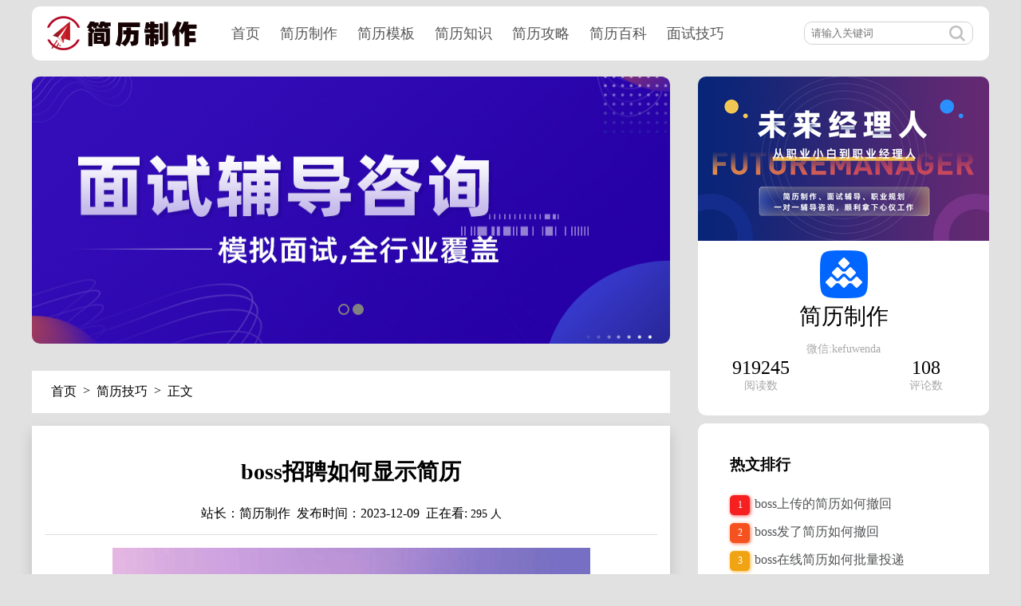

--- FILE ---
content_type: text/html; charset=UTF-8
request_url: https://www.xiaoya163.com/jianli/1359.html
body_size: 6668
content:
<!DOCTYPE html>
<html>
	<head>
		<meta charset="utf-8">
		<meta name="viewport" content="width=device-width,initial-scale=1.0,maximum-scale=1.0,minimum-scale=1.0,user-scalable=no">
	    <title>boss招聘如何显示简历_简历制作</title>
<meta name="description" content="内容目录1、boss招聘如何显示简历2、boss招聘如何显示简历信息3、boss招聘如何显示简历内容boss招聘如何显示简历企业中，HR部门是非常重要的一环，尤其在招聘方面更是不可缺少。在招聘简历设计" />
<meta name="keywords" content="简历" />
		<link rel="stylesheet" type="text/css" href="https://www.xiaoya163.com/wp-content/themes/jianli/styles/nav.css" />
		<link rel="stylesheet" type="text/css" href="https://www.xiaoya163.com/wp-content/themes/jianli/styles/content.css" />
		<link rel="stylesheet" type="text/css" href="https://www.xiaoya163.com/wp-content/themes/jianli/styles/carousel.css" />
		<link rel="stylesheet" type="text/css" href="https://www.xiaoya163.com/wp-content/themes/jianli/styles/footer.css" />
		<link rel="stylesheet" type="text/css" href="https://www.xiaoya163.com/wp-content/themes/jianli/styles/right.css" />
		<link rel="stylesheet" type="text/css" href="https://www.xiaoya163.com/wp-content/themes/jianli/styles/neirong.css" />
		<link rel="icon" href="https://www.xiaoya163.com/wp-content/themes/jianli/imgs/favicon.ico">
		<script type="text/javascript" src="https://www.xiaoya163.com/wp-content/themes/jianli/js/roll.js" ></script>
	</head>
	<body>
        <!-- 顶上 -->
		<div id="nav">
			<div id="nav_logo"><img src="https://www.xiaoya163.com/wp-content/themes/jianli/imgs/logo.png" /></div>
			<div id="nav_item">
				<a href="https://www.xiaoya163.com">首页</a>
				<a href="https://www.xiaoya163.com/zhizuo/">简历制作</a>
				<a href="https://www.xiaoya163.com/muban/">简历模板</a>
				<a href="https://www.xiaoya163.com/zhishi/">简历知识</a>
				<a href="https://www.xiaoya163.com/gonglue/">简历攻略</a>
				<a href="https://www.xiaoya163.com/baike/">简历百科</a>
				<a href="https://www.xiaoya163.com/mianshi/">面试技巧</a>    
			</div>
			<div id="nav_search"><input type="text" placeholder="请输入关键词" /></div>
		</div>
		<div id="nav_phone">
			<div id="nav_item_phone"><img src="https://www.xiaoya163.com/wp-content/themes/jianli/imgs/nav.png" /></div>
			<div id="nav_item_list">
				<a href="https://www.xiaoya163.com">首页</a>
				<a href="https://www.xiaoya163.com/zhizuo/">简历制作</a>
				<a href="https://www.xiaoya163.com/muban/">简历模板</a>
				<a href="https://www.xiaoya163.com/zhishi/">简历知识</a>
				<a href="https://www.xiaoya163.com/jiqiao/">简历技巧</a>
				<a href="https://www.xiaoya163.com/xiezuo/">简历写作</a>
				<a href="https://www.xiaoya163.com/gonglue/">简历攻略</a>
				<a href="https://www.xiaoya163.com/baike/">简历百科</a>
				<a href="https://www.xiaoya163.com/mianshi/">面试技巧</a>    
			</div>
			<div id="nav_logo"><img src="https://www.xiaoya163.com/wp-content/themes/jianli/imgs/logo.png" /></div>
			<div id="nav_search_phone"><img src="https://www.xiaoya163.com/wp-content/themes/jianli/imgs/search.png" /></div>
			<div id="nav_search_info"><input type="text" placeholder="请输入关键词" /></div>
		</div>		<!-- 中间分成左右两部分 -->
		<div id="content">
			<div id="content_left">
				<!-- 轮播图 -->
				<div id="carousel">
					<img class="carousel_show" src="https://www.xiaoya163.com/wp-content/themes/jianli/imgs/hua.jpg" />
					<img class="carousel_hidden" src="https://www.xiaoya163.com/wp-content/themes/jianli/imgs/huandeng2.jpg" />
					<img class="carousel_hidden" src="https://www.xiaoya163.com/wp-content/themes/jianli/imgs/huan3.jpg" />
				</div>
				<ul id="carousel_click">
					<li class="carousel_click_active"></li>
					<li class="carousel_click"></li>
				</ul>
				<!-- 图文列表 -->
				<ul class="breadcrumb rounded bg-white px-3 px-md-4 py-3">
                <li class="breadcrumb-item"><a href="https://www.xiaoya163.com" >首页</a></li>&nbsp;&nbsp;>
				<li class="breadcrumb-item"><a href="https://www.xiaoya163.com/jiqiao/" target="_blank">简历技巧 </a></li>&nbsp;&nbsp;>	
				<li class="breadcrumb-item">正文</li></ul>
				<section class="bg-white shadow rounded p-3 p-md-4 mt-3 mt-md-4"> 
                <div class="post-header border-bottom mb-3 mb-md-4">
                <h1 style="font-size: 28px;text-align: center;">boss招聘如何显示简历</h1>
				<p class="biaoti" style="text-align: center;"> 
					站长：简历制作&nbsp;
					发布时间：2023-12-09 &nbsp;正在看:
				<span><i style="font-style:normal">295&nbsp;人</i> </span>
				</p>
                </div>
                <article class="post-article biaoti">
                <p><img decoding="async" src="https://www.xiaoya163.com/wp-content/uploads/2023/12/d476d.jpg" alt="boss招聘如何显示简历"></p>
<p>内容目录</p>
<p>1、boss招聘如何显示简历</p>
<p>2、boss招聘如何显示简历信息</p>
<p>3、boss招聘如何显示简历内容</p>
</p>
<p>boss招聘如何显示简历</p>
<p>企业中，HR部门是非常重要的一环，尤其在招聘方面更是不可缺少。</p>
<p>在招聘<a href="https://www.xiaoya163.com/xiezuo/">简历设计网</a>中，简历是非常重要的一环，因为它是获取求职者信息的tuanjian手资料，能够影响一个人是否得到面试的机会。</p>
<p>对于求职者来说，简历可以说是一份门面，体现了自己的能力及专业知识。</p>
<p>因此，我们在编写简历时，需要注意许多细节，以及使用gaoji词汇和文采，来展现我们编写简历的能力和求职的热忱。</p>
<p>首先，我们需要在简历中使用准确的词汇，以体现我们对岗位的了解，比如对于一个工程师的简历中，使用“软件开发”而不是“电脑工作”，使用“Java”而不是“计算机语言”，使用“MySQL”而不是“数据处理软件”，这些都是能够让 HR 看到你对于技术的熟练掌握。</p>
<p>在使用词汇时，要注意它的明确性和准确性，这将增加简历的专业性，更容易获得 HR 的认可。</p>
<p>此外，我们需要强调自己所取得的成就，既包括工作的成绩，也包括个人荣誉。</p>
<p>比如已经完成的项目、参与并获得的比赛奖项等等。</p>
<p>这些成就是建立自信心和提高自我认知的重要来源，并且可以让 HR 看到自己的才华和内在的潜力，从而给予更多的机会。</p>
<p>zui后，我们需要注意简历的排版和版式。</p>
<p>排版整齐、简洁的简历不仅易于阅读，而且可以让 HR 快速地获取到求职者的信息。</p>
<p>一份好的简历不应该只有文字，还要有合适的图表，比如图表、梯度色、字体等等。</p>
<p>这些元素可以使简历更加吸引人，产生视觉上的冲击。</p>
<p>总的来说，简历是求职者取得成功的关键之一，简历中的细节和语言都必须要求职者用心和认真地思考和修改。</p>
<p>若不确定如何写一份漂亮的简历，我们建议请专业的写作服务帮助，来为您的简历提供更多的优势。</p>
<p>boss招聘如何显示简历信息</p>
<p>在现代社会中，简历广泛应用于各行各业的招聘中，成为求职者展示自己的“名片”。</p>
<p>然而，在招聘中，如何让HR感到亲切，让简历更加突出，成为求职者需要关注的问题之一。</p>
<p>以下是一些应该在简历上突出显示的信息。</p>
<p>首先，在简历中应强调自己的学历和专业背景。</p>
<p>特别是在应聘某些gaoji职位时，HR会更加关注你的学历和专业背景。</p>
<p>因此，在简历中应明确注明自己的学历和专业，以便HR更加方便地了解求职者的背景。</p>
<p>其次，要突出显示自己的工作经验。</p>
<p>无论是全职、兼职还是实习经验，都应在简历中详细说明，强调工作内容、所在团队以及所取得的成就。</p>
<p>这样可以让HR更加了解你的职业能力和专业素养，进而对你的工作经验进行评估和判断。</p>
<p>同时，在简历中应明确突出自己的技能和特长。</p>
<p>技能包括各种技能，如编程技能、语言能力和沟通能力等。</p>
<p>特长包括个人爱好和特殊技能，如音乐、美术、运动等。</p>
<p>这些会让HR感到你不仅是一名youxiu的职业人才，更是一个多才多艺的人。</p>
<p>除了上述内容外，还有一些其他方面需要在简历中给予关注，如自我评价、个人优势、个人成就等。</p>
<p>这些都可以让HR更加了解你的自我认识和个人价值。</p>
<p>总之，简历是一个求职者自我展示的平台，应注重突出自己的学历、工作经验、技能和特长等方面，同时也应重视其他方面的展现。</p>
<p>这样才能让HR对你留下深刻印象，增加被录取的概<a href="https://www.xiaoya163.com/jiqiao/">youxiu简历</a>率。</p>
<p>boss招聘如何显示简历内容</p>
<p>随着经济的发展和人才市场的竞争加剧，招聘已经成为各个企业的一项重要工作。</p>
<p>在众多应聘者中，如何在简历中凸显自己的亮点，展现自己的能力和实力，成为了每个求职者必须了解的技能。</p>
<p>首先，简历的排版很重要。</p>
<p>简历的精美程度和美观程度越高，越能吸引用人单位的目光，更容易让雇主对求职者产生兴趣。</p>
<p>简历的字体、字号、颜色和版式需要注意，尽可能让简历看起来专业和优雅。</p>
<p>其次，重点突出。</p>
<p>对于求职者而言，简历中的教育和工作经历都非常重要。</p>
<p>在简历中，需要突出重点，展示自己的成绩和所获荣誉，重要的技能和经验等，这能让招聘经理很快地找到他们需要的信息。</p>
<p>第三，简历的语言要求精简、准确、直白。</p>
<p>这是指在报名表中大量使用动词和用词。</p>
<p>此外，简历中的每一个词都需要被认真考虑，以确保描述自己的方式准确清晰。</p>
<p>这意味着少用华丽的词汇，而是采用简洁明了的语言，将自己的能力和经验直接传达给读者。</p>
<p>zui后，自敬和诚实很重要。</p>
<p>毫不夸张地说，简历需要以实际的经验和技能来为求职者自己和公司带来贡献。</p>
<p>为此，求职者应该在写简历时，要保证自己的简历真实准确，不夸大不虚假自己的过往工作经验。</p>
<p>总之，简历的撰写需要有技巧和灵感，需格外认真对待。</p>
<p>成功的简历，不仅让求职者获得梦寐以求的工作，更让招聘经理感到被吸引和被感染。</p>
<p><!-- .entry-content --></p>
                </article>
				</br>
               <div class="post-copyright mt-4 p-3 banquantxt">
               本文链接：<a href="https://www.xiaoya163.com/jianli/1359.html ">https://www.xiaoya163.com/jianli/1359.html</a> </div> </br>
				<div class="tagbiaoqian">
						<a>TAG标签：</a> <a href="https://www.xiaoya163.com/jianli/tag/jianli/" rel="tag">简历</a>					</br>
					</div>		
				</section>
				<div class="rexd">
				<h3 style="border-bottom:1px solid #ddd;padding-bottom:20px;font-size: 18px;">相关文章</h3>
				<div id="img_txt">
					  
					<div class="img_txt rexvdd">
						<a href="https://www.xiaoya163.com/jianli/3768.html"><img src="https://www.xiaoya163.com/wp-content/uploads/2025/12/12d2d.jpg" alt="如何使用qq邮箱投递简历 "></a>
						<h4><a href="https://www.xiaoya163.com/jianli/3768.html">如何使用qq邮箱投递简历</a></h4>
						<p>内容目录1、如何使用qq邮箱投递简历2、如何使用qq邮箱投递简历给别人3、如何使用qq邮箱投递简历到&hellip;</p>
					</div>  
					<div class="img_txt rexvdd">
						<a href="https://www.xiaoya163.com/jianli/3765.html"><img src="https://www.xiaoya163.com/wp-content/uploads/2025/12/f0e8b.jpg" alt="如何使用ppt怎么编辑简历 "></a>
						<h4><a href="https://www.xiaoya163.com/jianli/3765.html">如何使用ppt怎么编辑简历</a></h4>
						<p>内容目录1、如何使用ppt怎么编辑简历如何使用ppt怎么编辑简历编辑简历是一个非常重要的工作，它直接&hellip;</p>
					</div>  
					<div class="img_txt rexvdd">
						<a href="https://www.xiaoya163.com/jianli/3759.html"><img src="https://www.xiaoya163.com/wp-content/uploads/2025/12/4ec08.jpg" alt="如何使用pages文稿做简历 "></a>
						<h4><a href="https://www.xiaoya163.com/jianli/3759.html">如何使用pages文稿做简历</a></h4>
						<p>内容目录个人简历样本范文1、如何使用pages文稿做简历如何使用pages文稿做简历Pages是一款&hellip;</p>
					</div>  
					<div class="img_txt rexvdd">
						<a href="https://www.xiaoya163.com/jianli/3756.html"><img src="https://www.xiaoya163.com/wp-content/uploads/2025/12/43090.jpg" alt="如何使用office制作简历 "></a>
						<h4><a href="https://www.xiaoya163.com/jianli/3756.html">如何使用office制作简历</a></h4>
						<p>内容目录1、如何使用office制作简历2、如何使用office上传3、如何使用office办公软件&hellip;</p>
					</div>  
				</div>
			</div>
			</div>
			<div id="content_right">
				<div id="about">
					<div class="about_photo"><img src="https://www.xiaoya163.com/wp-content/themes/jianli/imgs/0.png" /></div>
					<div class="about_name">简历制作</div>
					<div class="about_qq">微信:kefuwenda</div>
					<div class="about_info">
						<div class="about_info_01">
							<div class="about_info_01_num">919245</div>
							<div class="about_info_01_name">阅读数</div>
						</div>
						<div class="about_info_01">
							<div class="about_info_01_num">108</div>
							<div class="about_info_01_name">评论数</div>
						</div>
					</div>
				</div>
				<div class="hot">
					<h3>热文排行</h3>
					<ol class="hot_list">
												<li><span class="span01">1</span><a href="https://www.xiaoya163.com/jianli/740.html">boss上传的简历如何撤回</a></li>
																		<li><span class="span02">2</span><a href="https://www.xiaoya163.com/jianli/849.html">boss发了简历如何撤回</a></li>
																		<li><span class="span03">3</span><a href="https://www.xiaoya163.com/jianli/903.html">boss在线简历如何批量投递</a></li>
																		<li><span>4</span><a href="https://www.xiaoya163.com/jianli/1815.html">boss直聘简历如何导出打印</a></li>
																		<li><span>5</span><a href="https://www.xiaoya163.com/jianli/300.html">58上收到的简历如何导出</a></li>
																		<li><span>6</span><a href="https://www.xiaoya163.com/jianli/900.html">boss在线简历如何打印</a></li>
																		<li><span>7</span><a href="https://www.xiaoya163.com/jianli/142.html">高考报名如何填写完整简历</a></li>
																		<li><span>8</span><a href="https://www.xiaoya163.com/jianli/1743.html">boss直聘如何看到别人简历</a></li>
																		<li><span>9</span><a href="https://www.xiaoya163.com/jianli/1596.html">boss直聘如何创建多个简历</a></li>
																		<li><span>10</span><a href="https://www.xiaoya163.com/jianli/276.html">51招聘如何隐藏简历简历</a></li>
											</ol>
				</div>
				<div class="recommend">
					<h3>随即推荐</h3>
					<ul class="recommend_list">
												<li><a href="https://www.xiaoya163.com/jianli/3768.html">如何使用qq邮箱投递简历</a></li>
												<li><a href="https://www.xiaoya163.com/jianli/3765.html">如何使用ppt怎么编辑简历</a></li>
												<li><a href="https://www.xiaoya163.com/jianli/3762.html">如何使用ppt制作个人求职简历</a></li>
												<li><a href="https://www.xiaoya163.com/jianli/3759.html">如何使用pages文稿做简历</a></li>
												<li><a href="https://www.xiaoya163.com/jianli/3756.html">如何使用office制作简历</a></li>
												<li><a href="https://www.xiaoya163.com/jianli/3753.html">如何使用offer制作个人简历</a></li>
												<li><a href="https://www.xiaoya163.com/jianli/3750.html">如何使用markdown写简历</a></li>
												<li><a href="https://www.xiaoya163.com/jianli/3747.html">如何使用markdown做简历</a></li>
												<li><a href="https://www.xiaoya163.com/jianli/3744.html">如何使用latex写简历</a></li>
												<li><a href="https://www.xiaoya163.com/jianli/3741.html">如何使用ipad制作简历</a></li>
											</ul>
				</div>
				<div class="tag">
					<h3>标签列表</h3>
					<div class="youcetag">
						<a href="https://www.xiaoya163.com/jianli/tag/jianli/" class="tag-cloud-link tag-link-9 tag-link-position-1" style="font-size: 22pt;" aria-label="简历 (1,032 项)">简历</a>
<a href="https://www.xiaoya163.com/jianli/tag/zaixian/" class="tag-cloud-link tag-link-30 tag-link-position-2" style="font-size: 15.145228215768pt;" aria-label="在线 (66 项)">在线</a>
<a href="https://www.xiaoya163.com/jianli/tag/fujian/" class="tag-cloud-link tag-link-59 tag-link-position-3" style="font-size: 14.622406639004pt;" aria-label="附件 (54 项)">附件</a>
<a href="https://www.xiaoya163.com/jianli/tag/jianlimoban/" class="tag-cloud-link tag-link-17 tag-link-position-4" style="font-size: 14.331950207469pt;" aria-label="简历模板 (48 项)">简历模板</a>
<a href="https://www.xiaoya163.com/jianli/tag/gerenjianli/" class="tag-cloud-link tag-link-20 tag-link-position-5" style="font-size: 13.460580912863pt;" aria-label="个人简历 (34 项)">个人简历</a>
<a href="https://www.xiaoya163.com/jianli/tag/shouji/" class="tag-cloud-link tag-link-31 tag-link-position-6" style="font-size: 12.647302904564pt;" aria-label="手机 (24 项)">手机</a>
<a href="https://www.xiaoya163.com/jianli/tag/zhaopian/" class="tag-cloud-link tag-link-107 tag-link-position-7" style="font-size: 11.834024896266pt;" aria-label="照片 (17 项)">照片</a>
<a href="https://www.xiaoya163.com/jianli/tag/biaoge/" class="tag-cloud-link tag-link-112 tag-link-position-8" style="font-size: 11.659751037344pt;" aria-label="表格 (16 项)">表格</a>
<a href="https://www.xiaoya163.com/jianli/tag/tupian/" class="tag-cloud-link tag-link-100 tag-link-position-9" style="font-size: 11.485477178423pt;" aria-label="图片 (15 项)">图片</a>
<a href="https://www.xiaoya163.com/jianli/tag/51job/" class="tag-cloud-link tag-link-10 tag-link-position-10" style="font-size: 11.369294605809pt;" aria-label="51job (14 项)">51job</a>
<a href="https://www.xiaoya163.com/jianli/tag/daxuesheng/" class="tag-cloud-link tag-link-164 tag-link-position-11" style="font-size: 11.369294605809pt;" aria-label="大学生 (14 项)">大学生</a>
<a href="https://www.xiaoya163.com/jianli/tag/gongzuo/" class="tag-cloud-link tag-link-78 tag-link-position-12" style="font-size: 10.96265560166pt;" aria-label="工作 (12 项)">工作</a>
<a href="https://www.xiaoya163.com/jianli/tag/bianji/" class="tag-cloud-link tag-link-72 tag-link-position-13" style="font-size: 10.55601659751pt;" aria-label="编辑 (10 项)">编辑</a>
<a href="https://www.xiaoya163.com/jianli/tag/gongsi/" class="tag-cloud-link tag-link-75 tag-link-position-14" style="font-size: 10.323651452282pt;" aria-label="公司 (9 项)">公司</a>
<a href="https://www.xiaoya163.com/jianli/tag/xinxi/" class="tag-cloud-link tag-link-34 tag-link-position-15" style="font-size: 10.323651452282pt;" aria-label="信息 (9 项)">信息</a>
<a href="https://www.xiaoya163.com/jianli/tag/youxiang/" class="tag-cloud-link tag-link-51 tag-link-position-16" style="font-size: 10.033195020747pt;" aria-label="邮箱 (8 项)">邮箱</a>
<a href="https://www.xiaoya163.com/jianli/tag/kuaisu/" class="tag-cloud-link tag-link-79 tag-link-position-17" style="font-size: 10.033195020747pt;" aria-label="快速 (8 项)">快速</a>
<a href="https://www.xiaoya163.com/jianli/tag/ruanjian/" class="tag-cloud-link tag-link-105 tag-link-position-18" style="font-size: 9.7427385892116pt;" aria-label="软件 (7 项)">软件</a>
<a href="https://www.xiaoya163.com/jianli/tag/neirong/" class="tag-cloud-link tag-link-35 tag-link-position-19" style="font-size: 9.4522821576763pt;" aria-label="内容 (6 项)">内容</a>
<a href="https://www.xiaoya163.com/jianli/tag/piliang/" class="tag-cloud-link tag-link-46 tag-link-position-20" style="font-size: 9.4522821576763pt;" aria-label="批量 (6 项)">批量</a>
<a href="https://www.xiaoya163.com/jianli/tag/zidong/" class="tag-cloud-link tag-link-53 tag-link-position-21" style="font-size: 9.4522821576763pt;" aria-label="自动 (6 项)">自动</a>
<a href="https://www.xiaoya163.com/jianli/tag/wangye/" class="tag-cloud-link tag-link-62 tag-link-position-22" style="font-size: 9.4522821576763pt;" aria-label="网页 (6 项)">网页</a>
<a href="https://www.xiaoya163.com/jianli/tag/pingbi/" class="tag-cloud-link tag-link-71 tag-link-position-23" style="font-size: 9.4522821576763pt;" aria-label="屏蔽 (6 项)">屏蔽</a>
<a href="https://www.xiaoya163.com/jianli/tag/jianlifengmian/" class="tag-cloud-link tag-link-106 tag-link-position-24" style="font-size: 9.4522821576763pt;" aria-label="简历封面 (6 项)">简历封面</a>
<a href="https://www.xiaoya163.com/jianli/tag/moban/" class="tag-cloud-link tag-link-33 tag-link-position-25" style="font-size: 9.045643153527pt;" aria-label="模板 (5 项)">模板</a>
<a href="https://www.xiaoya163.com/jianli/tag/youjian/" class="tag-cloud-link tag-link-37 tag-link-position-26" style="font-size: 9.045643153527pt;" aria-label="邮件 (5 项)">邮件</a>
<a href="https://www.xiaoya163.com/jianli/tag/quanmin/" class="tag-cloud-link tag-link-133 tag-link-position-27" style="font-size: 9.045643153527pt;" aria-label="全民 (5 项)">全民</a>
<a href="https://www.xiaoya163.com/jianli/tag/danwei/" class="tag-cloud-link tag-link-155 tag-link-position-28" style="font-size: 9.045643153527pt;" aria-label="单位 (5 项)">单位</a>
<a href="https://www.xiaoya163.com/jianli/tag/fushi/" class="tag-cloud-link tag-link-205 tag-link-position-29" style="font-size: 9.045643153527pt;" aria-label="复试 (5 项)">复试</a>
<a href="https://www.xiaoya163.com/jianli/tag/shipin/" class="tag-cloud-link tag-link-104 tag-link-position-30" style="font-size: 9.045643153527pt;" aria-label="视频 (5 项)">视频</a>
<a href="https://www.xiaoya163.com/jianli/tag/xingshi/" class="tag-cloud-link tag-link-212 tag-link-position-31" style="font-size: 8.5809128630705pt;" aria-label="姓氏 (4 项)">姓氏</a>
<a href="https://www.xiaoya163.com/jianli/tag/beijing/" class="tag-cloud-link tag-link-186 tag-link-position-32" style="font-size: 8.5809128630705pt;" aria-label="北京 (4 项)">北京</a>
<a href="https://www.xiaoya163.com/jianli/tag/dazhuan/" class="tag-cloud-link tag-link-162 tag-link-position-33" style="font-size: 8.5809128630705pt;" aria-label="大专 (4 项)">大专</a>
<a href="https://www.xiaoya163.com/jianli/tag/yuangong/" class="tag-cloud-link tag-link-84 tag-link-position-34" style="font-size: 8.5809128630705pt;" aria-label="员工 (4 项)">员工</a>
<a href="https://www.xiaoya163.com/jianli/tag/qiancheng/" class="tag-cloud-link tag-link-74 tag-link-position-35" style="font-size: 8.5809128630705pt;" aria-label="前程 (4 项)">前程</a>
<a href="https://www.xiaoya163.com/jianli/tag/zhujiao/" class="tag-cloud-link tag-link-180 tag-link-position-36" style="font-size: 8.5809128630705pt;" aria-label="助教 (4 项)">助教</a>
<a href="https://www.xiaoya163.com/jianli/tag/laoban/" class="tag-cloud-link tag-link-67 tag-link-position-37" style="font-size: 8.5809128630705pt;" aria-label="老板 (4 项)">老板</a>
<a href="https://www.xiaoya163.com/jianli/tag/zhudong/" class="tag-cloud-link tag-link-60 tag-link-position-38" style="font-size: 8.5809128630705pt;" aria-label="主动 (4 项)">主动</a>
<a href="https://www.xiaoya163.com/jianli/tag/jianzhi/" class="tag-cloud-link tag-link-57 tag-link-position-39" style="font-size: 8.5809128630705pt;" aria-label="兼职 (4 项)">兼职</a>
<a href="https://www.xiaoya163.com/jianli/tag/gaozhong/" class="tag-cloud-link tag-link-27 tag-link-position-40" style="font-size: 8.5809128630705pt;" aria-label="高中 (4 项)">高中</a>
<a href="https://www.xiaoya163.com/jianli/tag/wenjian/" class="tag-cloud-link tag-link-69 tag-link-position-41" style="font-size: 8.5809128630705pt;" aria-label="文件 (4 项)">文件</a>
<a href="https://www.xiaoya163.com/jianli/tag/huiji/" class="tag-cloud-link tag-link-12 tag-link-position-42" style="font-size: 8pt;" aria-label="会计 (3 项)">会计</a>
<a href="https://www.xiaoya163.com/jianli/tag/dbguanjianci/" class="tag-cloud-link tag-link-25 tag-link-position-43" style="font-size: 8pt;" aria-label="[db:关键词] (3 项)">[db:关键词]</a>
<a href="https://www.xiaoya163.com/jianli/tag/laoshi/" class="tag-cloud-link tag-link-29 tag-link-position-44" style="font-size: 8pt;" aria-label="老师 (3 项)">老师</a>
<a href="https://www.xiaoya163.com/jianli/tag/mingcheng/" class="tag-cloud-link tag-link-39 tag-link-position-45" style="font-size: 8pt;" aria-label="名称 (3 项)">名称</a>
<a href="https://www.xiaoya163.com/jianli/tag/lianjie/" class="tag-cloud-link tag-link-64 tag-link-position-46" style="font-size: 8pt;" aria-label="链接 (3 项)">链接</a>
<a href="https://www.xiaoya163.com/jianli/tag/diannao/" class="tag-cloud-link tag-link-83 tag-link-position-47" style="font-size: 8pt;" aria-label="电脑 (3 项)">电脑</a>
<a href="https://www.xiaoya163.com/jianli/tag/wangzhan/" class="tag-cloud-link tag-link-103 tag-link-position-48" style="font-size: 8pt;" aria-label="网站 (3 项)">网站</a>
<a href="https://www.xiaoya163.com/jianli/tag/geshi/" class="tag-cloud-link tag-link-116 tag-link-position-49" style="font-size: 8pt;" aria-label="格式 (3 项)">格式</a>
<a href="https://www.xiaoya163.com/jianli/tag/gongzhong/" class="tag-cloud-link tag-link-137 tag-link-position-50" style="font-size: 8pt;" aria-label="公众 (3 项)">公众</a>				    </div>
				</div>
			</div>
		</div>	
		<!--页脚-->
		<div id="footer">
			<div id="footer01">
			    <a href="https://www.xiaoya163.com" target="_blank">简历制作</a>_
			    <a href="https://www.xiaoya163.com/xiezuo/" target="_blank">简历写作</a>_
			    <a href="https://www.xiaoya163.com/jiqiao/" target="_blank">简历技巧</a>_
			    <a href="https://www.xiaoya163.com/gonglue/" target="_blank">简历攻略</a>_
			    <a href="https://www.xiaoya163.com/muban/" target="_blank">简历模板</a>_
			    <a href="https://www.xiaoya163.com/baike/" target="_blank">简历百科</a>_
			    <a href="https://www.xiaoya163.com/zhishi/" target="_blank">简历知识</a>_
			    <a href="https://www.xiaoya163.com/mianshi/" target="_blank">面试技巧</a>_
				<a href="https://www.xiaoya163.com/sitemap.xml" target="_blank">XML地图</a>_
				<a href="https://www.xiaoya163.com/sitemap.html" target="_blank">HTML地图</a>
			</div>
			<div id="footer02">
				Powered By 简历制作网站-部分内容采集于互联网，如有侵权请联系我们删除-  
				<a href="#" target="_blank">豫ICP备17021273号</a>
			</div>
		</div>
		<script language="JavaScript" src="https://www.xiaoya163.com/wp-content/themes/jianli/js/carousel.js" ></script>	</body>
</html>

--- FILE ---
content_type: text/css
request_url: https://www.xiaoya163.com/wp-content/themes/jianli/styles/nav.css
body_size: 608
content:
body{
	background-color: #e2e1e1;
}
div,p,div, span{
	font-size: 14px;
}
/* 导航 1200px*60px 1024以下：宽度94% */
#nav, #nav_phone{
	width: 1200px;
	height: 68px;
	line-height: 68px;
	margin: auto;
	background-color: white;
	border-radius: 10px;
}
#nav_logo{
	display: inline-block;
	padding: 0px 20px 0 10px;
	vertical-align: middle;
    height: 50px;
}
#nav_item{
	display: inline-block;
	font-size: 18px;
}
#nav_item a{
	text-decoration: none;
	padding: 0 10px;
	color: #565656;
}
#nav_search{
	display: inline-block;
	float: right;
	padding-right: 20px;
}
#nav_search input{
	width: 200px;
	height: 25px;
	padding-left: 8px;
	border-radius: 10px;
	border: 1px solid lightgray;
	background-image: url(../imgs/search.png);
	background-repeat: no-repeat;
	background-size: 20px;
	background-position: 95% 60%;
}

/*移动端*/
#nav_phone{
	display: none;
}
@media screen and (max-width:1024px)  {
	#nav{
		display: none;
	}
	#nav_phone{
		width: 94%;
		display: flex;
		flex-direction: row;
		justify-content: space-between;
	}
	#nav_item_phone{
		width: 40px;
		padding: 8px 20px 0;
	}
	#nav_search_phone{
		width: 40px;
		padding: 8px 20px 0;
	}
	/*导航*/
	#nav_item_list{
		display: none;
		position: fixed;
		left: 30px;
		top: 70px;
		background-color: gray;
		border-radius: 10px;
		width: 120px;
		line-height: 50px;
		opacity: 0.9;
	}
	#nav_item_list a{
		color: white;
		text-decoration: none;
		display: block;
		padding: 0 30px;
	}
	/*#nav_item:hover + #nav_item_list{
		display: block;
	}*/
	/*搜索框*/
	#nav_search_info{
		display: none;
		position: fixed;
		left: 4vw;
		top: 70px;
		background-color: gray;
		border-radius: 10px;
		width: 92vw;
		opacity: 0.9;
	}
	#nav_search_info input{
		width: 90%;
		height: 30px;
		margin-left: 4%;
		padding-left: 8px;
		border-radius: 10px;
		border: 1px solid lightgray;
		background-image: url(../imgs/search.png);
		background-repeat: no-repeat;
		background-size: 20px;
		background-position: 95% 60%;
	}
	/*#nav_search:hover + #nav_search_info{
		display: block;
	}*/
}
@media screen and (max-width:435px)  {
	#nav img{
		height: 4vw;
	}
	#nav_logo img{
		height: 9vw;
		padding-top: 12px
	}
}


--- FILE ---
content_type: text/css
request_url: https://www.xiaoya163.com/wp-content/themes/jianli/styles/content.css
body_size: 455
content:
#content{
	width: 1200px;
	margin: 20px auto 10px;
	display: flex;
	flex-direction: row;
}
#content_left{
	width: 800px;
	margin-right: 35px;
}
#content_right{
	width: 365px;
}
#img_txt{
	width: 100%;
	display: flex;
	flex-direction: row;
	flex-wrap: wrap;
	justify-content: space-between;
}
.img_txt{
	width: 49%;
	border-radius: 10px;
	overflow: hidden;
	margin-top: 20px;
	background-color: white;
}
.img_txt img{
	width: 100%;
	height: 225px;
	border-radius: 10px;
}
.img_txt h4{
	margin: 10px 20px;
}
.img_txt a{
 font-size: 18px;
 color: #515355;
 text-decoration: none;
}
.img_txt p, .img_txt div{
	margin: 10px 20px;
	color: darkgray;
}
.img_txt div img{
	width: 14px;
	height: 14px;
}
/* 分页 */
#page{
	width: 100%;
	background-color: white;
	text-align: center;
	margin: 10px auto 0;
	border-radius: 10px;
}
#page a{
	display: inline-block;
	text-decoration: none;
	background-color: lightgray;
	color: #3c3c3c;
	width: 50px;
	height: 30px;
	text-align: center;
	line-height: 30px;
	margin: 10px 2px;
	border-radius: 10px;
}
.card {
    box-shadow: 0 0 10px rgb(0 0 0 / 10%);
}

#page a.active{
	box-shadow: 3px 3px 3px blue;
	background-color: blue;
	color: white;
}

@media screen and (max-width:1024px)  {
	#content{
		width: 94%;
	}
	#content_left{
		width: 100%;
		margin-right: 0;
	}
	#content_right{
		display: none;
	}
	.img_txt .eye{
		
	}
}

@media screen and (max-width:768px)  {
	.img_txt{
		width: 100%;
	}
	.img_txt img{
		height: 50vw;
	}
}

.page_navi a:hover,.page_navi a.current{border:1px solid #f62020;color:#FF7200;font-weight:bolder}
#page a.current {
    background-color: #f62020;
    color: white;
}




--- FILE ---
content_type: text/css
request_url: https://www.xiaoya163.com/wp-content/themes/jianli/styles/carousel.css
body_size: 210
content:
/*轮播图*/
#carousel{
	width: 800px;
	height: 335px;
	border-radius: 10px;
	overflow: hidden;
}
#carousel img{
	width: 100%;
	height: 100%;
}
.carousel_show{
	display: inline-block;
}
.carousel_hidden{
	display: none;
}

#carousel_click{
	position: relative;
	padding: 0;
	margin: 0;
	left: 0;
	bottom:50px;
	z-index: 100;
	text-align: center;
}
#carousel_click li{
	display: inline-block;
	width: 10px;
	height: 10px;
	border: 2px solid gray;
	border-radius: 50%;
}
#carousel_click li.carousel_click_active{
	background-color: gray;
}
#carousel li.carousel_click{
	background-color: white;
}

@media screen and (max-width:1024px)  {
	#carousel{
		width: 100%;
		height: 40vw;
	}
	#carousel_click{
		bottom: 6vw;
	}
	#carousel_click li{
		width: 1.5vw;
		height: 1.5vw;
		border: 0.2vw solid gray;
	}
}
@media screen and (max-width:435px)  {
	#carousel_click{
		bottom: 10vw;
	}
}

--- FILE ---
content_type: text/css
request_url: https://www.xiaoya163.com/wp-content/themes/jianli/styles/footer.css
body_size: 221
content:
/* 友情链接 */
#link{
	width: 1200px;
	margin: auto;
	background-color: white;
	border-radius: 10px;
}
#link div{
	padding-top: 5px;
    padding-bottom: 2px;
}
#link a{
	text-decoration: none;
	color: darkgray;
	display: inline-block;
	margin: 5px 10px 5px 0;
}
.linkyouqing{
	list-style: none;
	overflow:hidden;
	padding-left: 18px;
}
.linkyouqing li{
	float: left;
}
/* 页脚 */
#footer{
	width: 1200px;
	margin: 10px auto;
	background-color: #343a40;
	border-radius: 10px;
	color: #868e96;
	text-align: center;
}
#footer01{
	padding: 20px 0 10px;
}
#footer02{
	padding: 10px 0 20px;
}
#footer a{
	text-decoration: none;
	color: #b8bbc0;
}

/*移动端*/
@media screen and (max-width:1024px)  {
	#link, #footer{
		width: 94%;
	}
}

--- FILE ---
content_type: text/css
request_url: https://www.xiaoya163.com/wp-content/themes/jianli/styles/right.css
body_size: 798
content:
/*用户信息*/
#about{
	background-color: white;
	border-radius: 10px;
	background-image: url(../imgs/about.jpg);
	background-repeat: no-repeat;
	text-align: center;
}
.about_photo{
	padding-top: 218px;
}
.about_name{
	height: 50px;
	font-size: 28px;
}
.about_qq{
	height: 20px;
	line-height: 20px;
	color: darkgray;
}
.about_info{
	padding-top: 0px;
    padding-right: 10px;
    padding-bottom: 28px;
    padding-left: 10px;
	display: flex;
	flex-direction: row;
	justify-content: space-between;
}
.about_info_01{
	width: 40%;
	text-align: center;
}
.about_info_01_num{
	font-size: 24px;
}
.about_info_01_name{
	color: darkgray;
}

/*热文排行*/
.hot{
	background-color: white;
	border-radius: 10px;
	padding: 20px 40px;
	margin-top: 10px;
	font-size: 16px;
}
.hot_list{
	line-height: 35px;
	padding: 0;
	list-style: none;
}
.hot_list span{
    background: #dee2e6;
    color: #515355;
    font-size: 12px;
    border: 1px solid #afb5bb;
    border-radius: 5px;
    height: 25px;
    line-height: 25px;
    display: inline-block;
    width: 25px;
    text-align: center;
    font-weight: 100;
    margin-right: 6px;
}
.hot_list span.span01{
	background-color: #f62020;
	border: none;
	box-shadow: 1px 1px 4px rgb(246 32 32 / 80%);
	color: #fff;
    font-size: 12px;
}
.hot_list span.span02{
	background-color: #f65220;
	border: none;
	box-shadow: 1px 1px 4px rgb(246 82 32 / 80%);
	color: #fff;
    font-size: 12px;
}
.hot_list span.span03{
	background-color: #f0a413;
	border: none;
	box-shadow: 1px 1px 4px rgb(240 164 18 / 80%);
	color: #fff;
    font-size: 12px;
}

/*随即推荐*/
.recommend{
	background-color: white;
	border-radius: 10px;
	padding: 20px 40px;
	margin-top: 10px;
}
.recommend_list{
	line-height: 30px;
	padding: 10px;
}
.hot_list a{
	color: #515355;
	text-decoration: none;
}
.recommend_list a{
	color: #515355;
	text-decoration: none;
}
/*标签列表*/
.tag{
	background-color: white;
	border-radius: 10px;
	padding: 20px 30px;
	margin-top: 10px;
}
.tagbiaoqian{
	background-color: white;
	border-radius: 10px;
	padding: 20px 30px;
	margin-top: 10px;
	display: flex;
    flex-wrap: wrap;
}
.tagbiaoqian a{
	background-color: #d9534f;
	box-shadow: 1px 2px 8px rgba(217, 83, 79, 0.9)
	}
.tagbiaoqian a{
	text-decoration: none;
    color: white;
    padding: 5px 8px;
    margin: 3px;
    border-radius: 5px;
	}
.youcetag {
	background-color: white;
	border-radius: 10px;
	padding: 0px 0px;
	margin-top: 10px;
	line-height: 28px;
	display: flex;
    flex-wrap: wrap;
}
.youcetag a{
	background-color: #d9534f;
	box-shadow: 1px 2px 8px rgba(217, 83, 79, 0.9)
	}
.youcetag a{
	text-decoration: none;
    color: white;
    padding: 5px 8px;
    margin: 3px;
    border-radius: 5px;
	}

.tag_list{
	display: flex;
	flex-direction: row;
	flex-wrap: wrap;
}

.tag_list a{
	text-decoration: none;
	color: white;
	padding: 5px 8px;
	margin: 3px;
	border-radius: 5px;
}
.tag_list a.tag_list_green{
	background-color: #5da25d;
	box-shadow: 1px 2px 8px rgba(93, 162, 93, 0.9);
}
.tag_list a.tag_list_blue{
	background-color: #4689ee;
	box-shadow: 1px 2px 8px rgba(70, 137, 238, 0.9);
}.tag_list a.tag_list_green{
	background-color: #5da25d;
	box-shadow: 1px 2px 8px rgba(93, 162, 93, 0.9);
}.tag_list a.tag_list_orange{
	background-color: #f60;
	box-shadow: 1px 2px 8px rgba(255, 102, 0, 0.9);
}.tag_list a.tag_list_purple{
	background-color: #cc569e;
	box-shadow: 1px 2px 8px rgba(204, 86, 158, 0.9);
}.tag_list a.tag_list_red{
	background-color: #d9534f;
	box-shadow: 1px 2px 8px rgba(217, 83, 79, 0.9);
	}

.tag_list a.tag_list_skyblue{
	background-color: #567e95;
	box-shadow: 1px 2px 8px rgba(86, 126, 149, 0.9);
}




--- FILE ---
content_type: text/css
request_url: https://www.xiaoya163.com/wp-content/themes/jianli/styles/neirong.css
body_size: 516
content:

.breadcrumb {
    display: flex;
    flex-wrap: wrap;
    padding: 0 0;
    margin-bottom: 1rem;
    list-style: none;
}

.px-3 {
    padding-right: 1rem!important;
    padding-left: 1rem!important;
}
.py-3 {
    padding-top: 1rem!important;
    padding-bottom: 1rem!important;
}
.bg-white {
    --bs-bg-opacity: 1;
    background-color: #ffffff!important;
}
.rounded {
    border-radius: .25rem!important;
}
@media (min-width: 768px){
.px-md-4 {
    padding-right: 1.5rem!important;
    padding-left: 1.5rem!important;
}
 }
.rounded {
    border-radius: var(--theme-site-radius)!important;
}

.breadcrumb {
    font-size:16px;
}

.breadcrumb-item a {
    color: var(--theme-text-primary);
    text-decoration: none;
    -webkit-transition: color .3s ease-out 0s;
    -o-transition: color .3s ease-out 0s;
    transition: color .3s ease-out 0s;
}
.breadcrumb-item+.breadcrumb-item {
    padding-left: .1rem;
}
.breadcrumb-item+.breadcrumb-item {
    padding-left: .5rem;
}



.shadow {
    box-shadow: var(--theme-section-shadow)!important;
}

@media (min-width: 768px){
.p-md-4 {
    padding: 1.5rem!important;
}
 }
@media (min-width: 768px){
.mt-md-4 {
    margin-top: 1.5rem!important;
}
	}
.p-3 {
    padding: 1rem!important;
}
.mt-3 {
    margin-top: 1rem!important;
}
.shadow {
    box-shadow: 0 .5rem 1rem rgba(0,0,0,.15)!important;
}
.single-default .post-header {
    border-color: #f5f6f7!important;
}
.post-article p {
    margin: 1rem 0;
    line-height:1.5;
    word-wrap: break-word;
	font-size: 16px;
}

.post-copyright {
    border-radius: 5px;
    border: none!important;
    border: 1px solid #ceccca;
    background: #f0f5f4;
    font-size: 14px;
}

.rexd {
    background-color: white;
    border-radius: 10px;
    padding: 20px 10px;
    margin-top: 10px;
}

.rexvdd {
    border: 1px solid #ddd;
}
.hengxian{
    border: 1px solid #ddd;
}


.biaoti{
    font-size: 16px;
    margin-top: 15px;
	border-bottom: 1px solid #ddd;
	padding-bottom: 15px;
}
.biaoti img{
    max-width: 100%!important;
    height: auto!important;
    display: block!important;
    margin: 0 auto;
}

.banquantxt a{
 color: #515355;
 text-decoration: none;
}
















--- FILE ---
content_type: text/javascript
request_url: https://www.xiaoya163.com/wp-content/themes/jianli/js/roll.js
body_size: 306
content:
//鼠标滚动事件
window.onload=function(){
	window.onscroll=function(e){
		var height = document.documentElement.scrollTop || document.body.scrollTop;
		//移动版导航处理
		var daohang = document.getElementById("nav_item_list");
		var search = document.getElementById("nav_search_info");
		if(daohang && height>0){
			if(height<70){
				daohang.style.top=70-height+"px";
				search.style.top=70-height+'px';
			}else{
				daohang.style.top="0"
				search.style.top='0';
			}
		}
	}
	//移动端 点击菜单和查询控制
	var nav_item = document.getElementById('nav_item_phone');
	var nav_item_list = document.getElementById('nav_item_list');
	var nav_search_phone = document.getElementById('nav_search_phone');
	var nav_search_info = document.getElementById('nav_search_info');
	
	nav_item.onclick = function(){
		if(nav_item_list.style.display=='block'){
			nav_item_list.style.display='none';
		}else{
			nav_item_list.style.display='block';
		}
		nav_search_info.style.display='none';
	};
	nav_search_phone.onclick = function(){
		if(nav_search_info.style.display=='block'){
			nav_search_info.style.display='none'
		}else{
			nav_search_info.style.display='block'
		}
		nav_item_list.style.display='none';
	};
	
}




--- FILE ---
content_type: text/javascript
request_url: https://www.xiaoya163.com/wp-content/themes/jianli/js/carousel.js
body_size: 251
content:
	var carousel_imgs = document.getElementById('carousel').children;
	var carousel_click = document.getElementById('carousel_click').children;
	var index = 0;
	var time = null;
	
	//添加点击事件
	for (var i = 0; i<carousel_click.length; i++) {
		carousel_click[i].onclick=(function(li_index){
			return function(){
				//取消轮播
				clearInterval(time);
				//取消选中
				carousel_imgs[index].className='carousel_hidden';
				carousel_click[index].className='carousel_click';
				//设置当前选中
				index = li_index;
				carousel_imgs[index].className='carousel_show';
				carousel_click[index].className='carousel_click_active';
				//打开轮播
				time = setInterval('carousel_change()', 2500);
			}
			
		})(i);
	}
	
	//自动轮播
	function carousel_change(){
		index++;
		for (var i = 0; i<carousel_imgs.length; i++) {
			if(index==carousel_imgs.length){
				index=0;
			}
			if(index==i){
				carousel_imgs[i].className='carousel_show';
				carousel_click[i].className='carousel_click_active';
			}else{
				carousel_imgs[i].className='carousel_hidden';
				carousel_click[i].className='carousel_click';
			}
		}
	}
	time = setInterval('carousel_change()', 2500);
	
